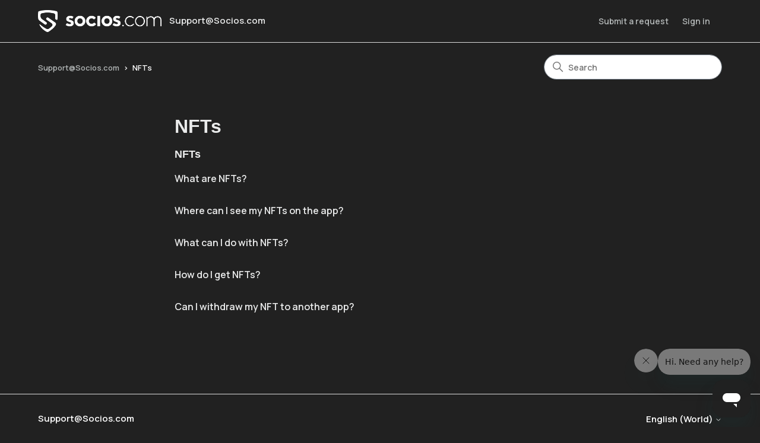

--- FILE ---
content_type: text/html; charset=utf-8
request_url: https://socios.zendesk.com/hc/en-001/categories/7053370688401-Digital-Collectibles
body_size: 3730
content:
<!DOCTYPE html>
<html dir="ltr" lang="en-001">
<head>
  <meta charset="utf-8" />
  <!-- v26867 -->


  <title>NFTs &ndash; Support@Socios.com</title>

  

  <link rel="canonical" href="https://socios.zendesk.com/hc/en-001/categories/7053370688401-NFTs">
<link rel="alternate" hreflang="en-001" href="https://socios.zendesk.com/hc/en-001/categories/7053370688401-NFTs">
<link rel="alternate" hreflang="es" href="https://socios.zendesk.com/hc/es/categories/7053370688401-NFTs">
<link rel="alternate" hreflang="fr" href="https://socios.zendesk.com/hc/fr/categories/7053370688401-NFTs">
<link rel="alternate" hreflang="it" href="https://socios.zendesk.com/hc/it/categories/7053370688401-NFTs">
<link rel="alternate" hreflang="pt-br" href="https://socios.zendesk.com/hc/pt-br/categories/7053370688401-NFTs">
<link rel="alternate" hreflang="x-default" href="https://socios.zendesk.com/hc/en-001/categories/7053370688401-NFTs">

  <link rel="stylesheet" href="//static.zdassets.com/hc/assets/application-f34d73e002337ab267a13449ad9d7955.css" media="all" id="stylesheet" />
  <link rel="stylesheet" type="text/css" href="/hc/theming_assets/9205072/360000127038/style.css?digest=28670003183889">

  <link rel="icon" type="image/x-icon" href="/hc/theming_assets/01HZPJRSCVHGT83Y1V9GXTG66W">

    

  <meta content="width=device-width, initial-scale=1.0" name="viewport" />
<!-- Make the translated search clear button label available for use in JS -->
<!-- See buildClearSearchButton() in script.js -->
<script type="text/javascript">window.searchClearButtonLabelLocalized = "Clear search";</script>

<script type="text/javascript">
  window.zESettings = {
    webWidget: {
      chat: {
        departments: {
          enabled: []
        }
      }
    }
  };
</script>
  
</head>
<body class="">
  
  
  

  <a class="skip-navigation" tabindex="1" href="#main-content">Skip to main content</a>

<header class="header">
  <div class="logo">
    <a title="Home" href="/hc/en-001">
      <img src="/hc/theming_assets/01HZPJRS8H3BFCT3K13NBMRP26" alt="Support@Socios.com Help Centre home page" />
      
        <span aria-hidden="true">Support@Socios.com</span>
      
    </a>
  </div>

  <div class="nav-wrapper-desktop">
    <nav class="user-nav" id="user-nav">
      <ul class="user-nav-list">
        <li></li>
        <li><a class="submit-a-request" href="/hc/en-001/requests/new">Submit a request</a></li>
        
          <li>
            <a class="sign-in" rel="nofollow" data-auth-action="signin" title="Opens a dialogue" role="button" href="/hc/en-001/signin?return_to=https%3A%2F%2Fsocios.zendesk.com%2Fhc%2Fen-001%2Fcategories%2F7053370688401-Digital-Collectibles">
              Sign in
            </a>
          </li>
        
      </ul>
    </nav>
    
  </div>

  <div class="nav-wrapper-mobile">
    <button class="menu-button-mobile" aria-controls="user-nav-mobile" aria-expanded="false" aria-label="Toggle navigation menu">
      
      <svg xmlns="http://www.w3.org/2000/svg" width="16" height="16" focusable="false" viewBox="0 0 16 16" class="icon-menu">
        <path fill="none" stroke="currentColor" stroke-linecap="round" d="M1.5 3.5h13m-13 4h13m-13 4h13"/>
      </svg>
    </button>
    <nav class="menu-list-mobile" id="user-nav-mobile" aria-expanded="false">
      <ul class="menu-list-mobile-items">
        
          <li class="item">
            <a role="menuitem" rel="nofollow" data-auth-action="signin" title="Opens a dialogue" href="/hc/en-001/signin?return_to=https%3A%2F%2Fsocios.zendesk.com%2Fhc%2Fen-001%2Fcategories%2F7053370688401-Digital-Collectibles">
              Sign in
            </a>
          </li>
          <li class="nav-divider"></li>
        
        <li class="item"></li>
        <li class="item"><a class="submit-a-request" role="menuitem" href="/hc/en-001/requests/new">Submit a request</a></li>
        <li class="nav-divider"></li>
        
        </li>
      </ul>
    </nav>
  </div>

</header>


  <main role="main">
    <div class="container-divider"></div>
<div class="container">
  <nav class="sub-nav">
    <ol class="breadcrumbs">
  
    <li title="Support@Socios.com">
      
        <a href="/hc/en-001">Support@Socios.com</a>
      
    </li>
  
    <li title="NFTs">
      
        NFTs
      
    </li>
  
</ol>

    <div class="search-container">
      <svg xmlns="http://www.w3.org/2000/svg" width="12" height="12" focusable="false" viewBox="0 0 12 12" class="search-icon" aria-hidden="true">
        <circle cx="4.5" cy="4.5" r="4" fill="none" stroke="currentColor"/>
        <path stroke="currentColor" stroke-linecap="round" d="M11 11L7.5 7.5"/>
      </svg>
      <form role="search" class="search" data-search="" action="/hc/en-001/search" accept-charset="UTF-8" method="get"><input type="hidden" name="utf8" value="&#x2713;" autocomplete="off" /><input type="hidden" name="category" id="category" value="7053370688401" autocomplete="off" />
<input type="search" name="query" id="query" placeholder="Search" aria-label="Search" /></form>
    </div>
  </nav>

  <div class="category-container">
    <div class="category-content">
      <header class="page-header">
        <h1>NFTs</h1>
        
      </header>

      <div id="main-content" class="section-tree">
        
          <section class="section">
            <h2 class="section-tree-title">
              <a href="/hc/en-001/sections/7053410368273-NFTs">NFTs</a>
            </h2>
            
              <ul class="article-list">
                
                  <li class="article-list-item">
                    
                    <a href="/hc/en-001/articles/4410028367121-What-are-NFTs" class="article-list-link">What are NFTs?</a>
                    
                  </li>
                
                  <li class="article-list-item">
                    
                    <a href="/hc/en-001/articles/4410028385553-Where-can-I-see-my-NFTs-on-the-app" class="article-list-link">Where can I see my NFTs on the app?</a>
                    
                  </li>
                
                  <li class="article-list-item">
                    
                    <a href="/hc/en-001/articles/4410014194065-What-can-I-do-with-NFTs" class="article-list-link">What can I do with NFTs?</a>
                    
                  </li>
                
                  <li class="article-list-item">
                    
                    <a href="/hc/en-001/articles/4410013454609-How-do-I-get-NFTs" class="article-list-link">How do I get NFTs?</a>
                    
                  </li>
                
                  <li class="article-list-item">
                    
                    <a href="/hc/en-001/articles/4410019778065-Can-I-withdraw-my-NFT-to-another-app" class="article-list-link">Can I withdraw my NFT to another app?</a>
                    
                  </li>
                
              </ul>
              
            
          </section>
        
      </div>
    </div>
  </div>
</div>

  </main>

  <footer class="footer">
  <div class="footer-inner">
    <a title="Home" href="/hc/en-001">Support@Socios.com</a>

    <div class="footer-language-selector">
      
        <div class="dropdown language-selector">
          <button class="dropdown-toggle" aria-haspopup="true">
            English (World)
            <svg xmlns="http://www.w3.org/2000/svg" width="12" height="12" focusable="false" viewBox="0 0 12 12" class="dropdown-chevron-icon">
              <path fill="none" stroke="currentColor" stroke-linecap="round" d="M3 4.5l2.6 2.6c.2.2.5.2.7 0L9 4.5"/>
            </svg>
          </button>
          <span class="dropdown-menu dropdown-menu-end" role="menu">
            
              <a href="/hc/change_language/es?return_to=%2Fhc%2Fes%2Fcategories%2F7053370688401-NFTs" dir="ltr" rel="nofollow" role="menuitem">
                Español
              </a>
            
              <a href="/hc/change_language/fr?return_to=%2Fhc%2Ffr%2Fcategories%2F7053370688401-NFTs" dir="ltr" rel="nofollow" role="menuitem">
                Français
              </a>
            
              <a href="/hc/change_language/it?return_to=%2Fhc%2Fit%2Fcategories%2F7053370688401-NFTs" dir="ltr" rel="nofollow" role="menuitem">
                Italiano
              </a>
            
              <a href="/hc/change_language/pt-br?return_to=%2Fhc%2Fpt-br%2Fcategories%2F7053370688401-NFTs" dir="ltr" rel="nofollow" role="menuitem">
                Português do Brasil
              </a>
            
          </span>
        </div>
      
    </div>
  </div>
</footer>



  <!-- / -->

  
  <script src="//static.zdassets.com/hc/assets/en-001.a45d81d4b481793ed830.js"></script>
  

  <script type="text/javascript">
  /*

    Greetings sourcecode lurker!

    This is for internal Zendesk and legacy usage,
    we don't support or guarantee any of these values
    so please don't build stuff on top of them.

  */

  HelpCenter = {};
  HelpCenter.account = {"subdomain":"socios","environment":"production","name":"Socios.com"};
  HelpCenter.user = {"identifier":"da39a3ee5e6b4b0d3255bfef95601890afd80709","email":null,"name":"","role":"anonymous","avatar_url":"https://assets.zendesk.com/hc/assets/default_avatar.png","is_admin":false,"organizations":[],"groups":[]};
  HelpCenter.internal = {"asset_url":"//static.zdassets.com/hc/assets/","web_widget_asset_composer_url":"https://static.zdassets.com/ekr/snippet.js","current_session":{"locale":"en-001","csrf_token":null,"shared_csrf_token":null},"usage_tracking":{"event":"category_viewed","data":"[base64]--6c6d1f69bfc8bdb5ecfa621cbc6ad24d7f9d4c6c","url":"https://socios.zendesk.com/hc/activity"},"current_record_id":null,"current_record_url":null,"current_record_title":null,"current_text_direction":"ltr","current_brand_id":360000127038,"current_brand_name":"socios.com","current_brand_url":"https://socios.zendesk.com","current_brand_active":true,"current_path":"/hc/en-001/categories/7053370688401-NFTs","show_autocomplete_breadcrumbs":true,"user_info_changing_enabled":false,"has_user_profiles_enabled":false,"has_end_user_attachments":true,"user_aliases_enabled":false,"has_anonymous_kb_voting":false,"has_multi_language_help_center":true,"show_at_mentions":false,"embeddables_config":{"embeddables_web_widget":true,"embeddables_help_center_auth_enabled":false,"embeddables_connect_ipms":false},"answer_bot_subdomain":"static","gather_plan_state":"subscribed","has_article_verification":false,"has_gather":true,"has_ckeditor":false,"has_community_enabled":false,"has_community_badges":true,"has_community_post_content_tagging":false,"has_gather_content_tags":true,"has_guide_content_tags":true,"has_user_segments":true,"has_answer_bot_web_form_enabled":false,"has_garden_modals":false,"theming_cookie_key":"hc-da39a3ee5e6b4b0d3255bfef95601890afd80709-2-preview","is_preview":false,"has_search_settings_in_plan":true,"theming_api_version":2,"theming_settings":{"brand_color":"rgba(234, 235, 235, 1)","brand_text_color":"rgba(33, 33, 33, 1)","text_color":"rgba(234, 235, 235, 1)","link_color":"rgba(177, 181, 181, 1)","hover_link_color":"rgba(200, 200, 200, 1)","visited_link_color":"rgba(234, 235, 235, 1)","background_color":"rgba(33, 33, 33, 1)","heading_font":"'Helvetica Neue', Arial, Helvetica, sans-serif","text_font":"Arial, 'Helvetica Neue', Helvetica, sans-serif","logo":"/hc/theming_assets/01HZPJRS8H3BFCT3K13NBMRP26","show_brand_name":true,"favicon":"/hc/theming_assets/01HZPJRSCVHGT83Y1V9GXTG66W","homepage_background_image":"/hc/theming_assets/01HZPJRSHPD69478QGTDSGKX0V","community_background_image":"/hc/theming_assets/01HZPJRTXWJ0D4077KX0JEFMYZ","community_image":"/hc/theming_assets/01HZPJRV5AQTZS8PYR642WE1T4","instant_search":true,"scoped_kb_search":true,"scoped_community_search":true,"show_recent_activity":true,"show_articles_in_section":true,"show_article_author":false,"show_article_comments":false,"show_follow_article":true,"show_recently_viewed_articles":true,"show_related_articles":true,"show_article_sharing":false,"show_follow_section":false,"show_follow_post":false,"show_post_sharing":false,"show_follow_topic":false,"request_list_beta":false},"has_pci_credit_card_custom_field":false,"help_center_restricted":false,"is_assuming_someone_else":false,"flash_messages":[],"user_photo_editing_enabled":true,"user_preferred_locale":"en-us","base_locale":"en-001","login_url":"https://socios.zendesk.com/access?brand_id=360000127038\u0026return_to=https%3A%2F%2Fsocios.zendesk.com%2Fhc%2Fen-001%2Fcategories%2F7053370688401-Digital-Collectibles","has_alternate_templates":false,"has_custom_statuses_enabled":true,"has_hc_generative_answers_setting_enabled":true,"has_generative_search_with_zgpt_enabled":false,"has_suggested_initial_questions_enabled":false,"has_guide_service_catalog":true,"has_service_catalog_search_poc":false,"has_service_catalog_itam":false,"has_csat_reverse_2_scale_in_mobile":false,"has_knowledge_navigation":false,"has_unified_navigation":false,"has_unified_navigation_eap_access":false,"has_csat_bet365_branding":false,"version":"v26867","dev_mode":false};
</script>

  
  
  <script src="//static.zdassets.com/hc/assets/hc_enduser-d7240b6eea31e24cbd47b3b04ab3c4c3.js"></script>
  <script type="text/javascript" src="/hc/theming_assets/9205072/360000127038/script.js?digest=28670003183889"></script>
  
</body>
</html>

--- FILE ---
content_type: application/javascript; charset=utf-8
request_url: https://static.zdassets.com/web_widget/messenger/latest/web-widget-locales/messenger/en-001-json-4797c2d.js
body_size: 3839
content:
"use strict";(globalThis.webpackChunk_zendesk_web_widget_messenger=globalThis.webpackChunk_zendesk_web_widget_messenger||[]).push([[6003],{66609:e=>{e.exports=JSON.parse('{"locale":{"locale":"en-001","rtl":false,"translations":{"embeddable_framework.messenger.carousel_message.action.accessible_text":"{{action}}: {{title}}","embeddable_framework.messenger.carousel_message.button.next":"Next item","embeddable_framework.messenger.carousel_message.button.previous":"Previous item","embeddable_framework.messenger.channel_link.instagram.disconnect_button_text":"Instagram connected.","embeddable_framework.messenger.channel_link.instagram.disconnect_link_text":"Disconnect","embeddable_framework.messenger.channel_link.link_error.button_error":"Link code couldn\'t be loaded","embeddable_framework.messenger.channel_link.link_error.qr_code_error":"QR code couldn\'t be loaded","embeddable_framework.messenger.channel_link.link_error.retry":"Click to retry","embeddable_framework.messenger.channel_link.messenger.disconnect_button_text":"Messenger connected.","embeddable_framework.messenger.channel_link.messenger.disconnect_link_text":"Disconnect","embeddable_framework.messenger.channel_link.whatsapp.disconnect_button_text":"WhatsApp connected.","embeddable_framework.messenger.channel_link.whatsapp.disconnect_link_text":"Disconnect","embeddable_framework.messenger.channel_linking.back.button":"Back to conversation","embeddable_framework.messenger.channel_linking.generate_new_link":"Generate new link","embeddable_framework.messenger.channel_linking.generate_new_qr_code":"Generate new QR code","embeddable_framework.messenger.channel_linking.page.button_desktop.fb_messenger":"Open Messenger on this device.","embeddable_framework.messenger.channel_linking.page.button_desktop.instagram":"Open Instagram on this device.","embeddable_framework.messenger.channel_linking.page.button_desktop.whatsapp":"Open WhatsApp on this device.","embeddable_framework.messenger.channel_linking.page.button_mobile.fb_messenger":"Open Messenger","embeddable_framework.messenger.channel_linking.page.button_mobile.instagram":"Open Instagram","embeddable_framework.messenger.channel_linking.page.button_mobile.whatsapp":"Open WhatsApp","embeddable_framework.messenger.channel_linking.page.instructions_desktop.fb_messenger":"Scan the QR code and then send the message that appears in your Messenger.","embeddable_framework.messenger.channel_linking.page.instructions_desktop.instagram":"Scan the QR code to open Instagram. Follow @{{instagramHandle}} to send a DM.","embeddable_framework.messenger.channel_linking.page.instructions_desktop.whatsapp":"Scan the QR code and then send the message that appears in your WhatsApp.","embeddable_framework.messenger.channel_linking.page.instructions_mobile.fb_messenger":"Open Messenger and send a short message to connect your account.","embeddable_framework.messenger.channel_linking.page.instructions_mobile.instagram":"Follow @{{instagramHandle}} to send a DM.","embeddable_framework.messenger.channel_linking.page.instructions_mobile.whatsapp":"Open WhatsApp and send a short message to connect your account.","embeddable_framework.messenger.channel_linking.page.qr_code.fb_messenger":"QR code to open Messenger on this device","embeddable_framework.messenger.channel_linking.page.qr_code.instagram":"QR code to open Instagram on this device","embeddable_framework.messenger.channel_linking.page.qr_code.whatsapp":"QR code to open WhatsApp on this device","embeddable_framework.messenger.channel_linking.page.subtitle.fb_messenger":"Take the conversation to your Messenger account. You can return anytime.","embeddable_framework.messenger.channel_linking.page.subtitle.instagram":"Take the conversation to your Instagram account. You can return anytime.","embeddable_framework.messenger.channel_linking.page.subtitle.whatsapp":"Take the conversation to your WhatsApp account. You can return anytime.","embeddable_framework.messenger.channel_linking.page.title.fb_messenger":"Continue on Messenger","embeddable_framework.messenger.channel_linking.page.title.instagram":"Continue on Instagram","embeddable_framework.messenger.channel_linking.page.title.whatsapp":"Continue on WhatsApp","embeddable_framework.messenger.channel_linking.whatsapp.custom_linking_message":"I\'m continuing my conversation on WhatsApp. Here\'s my code: {{whatsappCode}}","embeddable_framework.messenger.closed_ticket.activity_message":"Ticket closed","embeddable_framework.messenger.composer.label":"Type a message","embeddable_framework.messenger.composer.placeholder":"Type a message","embeddable_framework.messenger.composer.send_button_label":"Send message","embeddable_framework.messenger.composer.send_button_tooltip":"Send message","embeddable_framework.messenger.connection_status.now_online":"You’re now online","embeddable_framework.messenger.connection_status.offline":"Offline. You won’t receive messages.","embeddable_framework.messenger.connection_status.reconnection_button.aria_label":"Refresh connection","embeddable_framework.messenger.connection_status.reconnection_button.label":"Reconnecting...","embeddable_framework.messenger.conversation_extensions.webview.card_load_failed":"Page failed to load","embeddable_framework.messenger.conversation_extensions.webview.card_load_retry":"Click to retry","embeddable_framework.messenger.conversation_extensions.webview.close_button":"Close","embeddable_framework.messenger.conversation_extensions.webview.frame.title":"Webview window","embeddable_framework.messenger.download_transcript.button":"Download transcript","embeddable_framework.messenger.download_transcript.error_message":"Couldn\'t download transcript. Try again later.","embeddable_framework.messenger.download_transcript_error_message":"Couldn\'t download transcript.","embeddable_framework.messenger.emoji.activities":"Activities","embeddable_framework.messenger.emoji.flags":"Flags","embeddable_framework.messenger.emoji.food":"Food & Drink","embeddable_framework.messenger.emoji.nature":"Animals & Nature","embeddable_framework.messenger.emoji.objects":"Objects","embeddable_framework.messenger.emoji.people":"Smileys & People","embeddable_framework.messenger.emoji.places":"Travel & Places","embeddable_framework.messenger.emoji.search_label":"Find an emoji","embeddable_framework.messenger.emoji.symbols":"Symbols","embeddable_framework.messenger.emoji.tone_picker.label.dark_tone":"Dark skin tone","embeddable_framework.messenger.emoji.tone_picker.label.default_tone":"Default skin tone","embeddable_framework.messenger.emoji.tone_picker.label.light_tone":"Light skin tone","embeddable_framework.messenger.emoji.tone_picker.label.medium_dark_tone":"Medium-dark skin tone","embeddable_framework.messenger.emoji.tone_picker.label.medium_light_tone":"Medium-light skin tone","embeddable_framework.messenger.emoji.tone_picker.label.medium_tone":"Medium skin tone","embeddable_framework.messenger.emoji.tone_picker.tooltip.select_tone":"Select a skin tone","embeddable_framework.messenger.emoji.tooltip.emoji_button":"Insert emojis","embeddable_framework.messenger.end_conversation.activity_message":"You have ended the conversation","embeddable_framework.messenger.end_conversation.blocked_creating_new_conversations_message":"You can start a new conversation once the current one has ended.","embeddable_framework.messenger.end_conversation.confirmation_modal.close_button_label":"Close end conversation confirmation modal","embeddable_framework.messenger.end_conversation.confirmation_modal.text":"Once ended, this conversation can\'t be reopened.","embeddable_framework.messenger.end_conversation.error_message":"Couldn\'t end conversation. Try again later.","embeddable_framework.messenger.end_conversation.text":"End conversation","embeddable_framework.messenger.end_conversation_error_message":"Couldn\'t end conversation.","embeddable_framework.messenger.error.generic_text":"Error","embeddable_framework.messenger.error_message.try_again_later":"Try again later.","embeddable_framework.messenger.file_message.alt_text":"File shared: {{filename}}","embeddable_framework.messenger.file_upload.drag_drop_overlay_text":"Send","embeddable_framework.messenger.file_upload.error.failed_to_send.aria_label":"Error: failed to send message","embeddable_framework.messenger.file_upload.error.file_count_limit":"Limit of {{fileUploadCountLimit}} files per upload. Tap to retry.","embeddable_framework.messenger.file_upload.error.file_size_limit":"Files must be {{fileUploadSizeLimitInMb}} MB or less","embeddable_framework.messenger.file_upload.error.file_type_limit":"File type not supported","embeddable_framework.messenger.file_upload.open_image_in_new_tab_v2":"Open in new tab","embeddable_framework.messenger.file_upload.tap_to_retry":"Tap to retry","embeddable_framework.messenger.file_upload.upload_button":"Upload file","embeddable_framework.messenger.footer.referrer_link.label":"Built with Zendesk: Visit the Zendesk website in a new tab","embeddable_framework.messenger.footer.referrer_link.text":"Built with Zendesk","embeddable_framework.messenger.frame.title":"Messaging window","embeddable_framework.messenger.header.close":"Close","embeddable_framework.messenger.header.company_logo":"Company logo","embeddable_framework.messenger.header.menu.continue_on_instagram":"Continue on Instagram","embeddable_framework.messenger.header.menu.continue_on_messenger":"Continue on Messenger","embeddable_framework.messenger.header.menu.continue_on_whatsapp":"Continue on WhatsApp","embeddable_framework.messenger.image_message.alt_text.agent_v2":"Image shared. Ask your agent for more context, if required. Open in new tab.","embeddable_framework.messenger.image_message.alt_text.broken_image_error":"Unable to load image","embeddable_framework.messenger.image_message.alt_text.end_user_v2":"Image shared. Offer your agent more context, if you haven\'t already. Open in new tab.","embeddable_framework.messenger.initial_conversation_request_failed":"Couldn’t load messages","embeddable_framework.messenger.initial_conversation_retry":"Tap to retry","embeddable_framework.messenger.initial_conversation_spinner":"Loading conversation","embeddable_framework.messenger.launcher.button":"Open messaging window","embeddable_framework.messenger.launcher.button_close_messaging_window":"Close messaging window","embeddable_framework.messenger.launcher.frame.new_messages_title":"Button to launch messaging window, {{count}} unread messages","embeddable_framework.messenger.launcher.frame.no_new_messages_title":"Button to launch messaging window, conversation in progress","embeddable_framework.messenger.launcher.frame.one_new_message_title":"Button to launch messaging window, 1 unread message","embeddable_framework.messenger.launcher.frame.title":"Button to launch messaging window","embeddable_framework.messenger.launcher_label.close_v2":"Close message","embeddable_framework.messenger.launcher_label.close_v3":"Close message from company","embeddable_framework.messenger.launcher_label.frame.title":"Message from company","embeddable_framework.messenger.message.file.download":"Open in a new tab","embeddable_framework.messenger.message.file.size_in_kb":"{{size}} KB","embeddable_framework.messenger.message.file.size_in_mb":"{{size}} MB","embeddable_framework.messenger.message.form.email_label":"Email","embeddable_framework.messenger.message.form.error_icon":"Error","embeddable_framework.messenger.message.form.failed_to_submit":"Details couldn’t be sent. Try again.","embeddable_framework.messenger.message.form.field_is_required_v3":"This field is required: {{fieldLabel}}","embeddable_framework.messenger.message.form.incomplete_email":"Enter an email address","embeddable_framework.messenger.message.form.incomplete_name":"Enter a name","embeddable_framework.messenger.message.form.invalid_email":"Enter a valid email address","embeddable_framework.messenger.message.form.invalid_max_characters.one_v3":"Enter 1 character in this field: {{fieldLabel}}","embeddable_framework.messenger.message.form.invalid_max_characters.other_v3":"Enter {{count}} characters or less in this field: {{fieldLabel}}","embeddable_framework.messenger.message.form.invalid_min_characters_v3":"Enter {{count}} characters or more in this field: {{fieldLabel}}","embeddable_framework.messenger.message.form.invalid_number":"{{fieldLabel}} is invalid.","embeddable_framework.messenger.message.form.name_label":"Name","embeddable_framework.messenger.message.form.next_step":"Next","embeddable_framework.messenger.message.form.select_search_empty":"No matches found","embeddable_framework.messenger.message.form.step_status":"{{step}} of {{totalSteps}}","embeddable_framework.messenger.message.form.submit":"Send","embeddable_framework.messenger.message.form.submitting":"Sending form","embeddable_framework.messenger.message.receipt.received_recently":"Just now","embeddable_framework.messenger.message_bubble.ai_disclaimer":"Generated by AI","embeddable_framework.messenger.multiconversation.back_button":"Back to the conversation list","embeddable_framework.messenger.multiconversation.conversation_title_name_aria_label":"Message from {{name}}","embeddable_framework.messenger.multiconversation.conversations_creation_failed":"Couldn\'t create conversation.","embeddable_framework.messenger.multiconversation.conversations_load_failed":"Conversations failed to load","embeddable_framework.messenger.multiconversation.conversations_retry":"Tap to retry","embeddable_framework.messenger.multiconversation.conversations_try_again_later":"Try again later.","embeddable_framework.messenger.multiconversation.default_conversation_title":"Started {{date}} at {{time}}","embeddable_framework.messenger.multiconversation.default_conversation_title_aria_label":"Conversation started {{date}} at {{time}}","embeddable_framework.messenger.multiconversation.ended_conversation_preview_status":"Ended","embeddable_framework.messenger.multiconversation.new_conversation_create_button":"New conversation","embeddable_framework.messenger.multiconversation.preview_avatar":"Avatar of business {{name}}","embeddable_framework.messenger.multiconversation.preview_button":"Conversation preview","embeddable_framework.messenger.multiconversation.preview_carousel":"Sent a carousel","embeddable_framework.messenger.multiconversation.preview_file":"Sent a file","embeddable_framework.messenger.multiconversation.preview_form":"Sent a form","embeddable_framework.messenger.multiconversation.preview_image":"Sent an image","embeddable_framework.messenger.multiconversation.preview_last_message":"Last message: {{message}}.","embeddable_framework.messenger.multiconversation.preview_less_than_99_unread_message":"{{count}} unread messages","embeddable_framework.messenger.multiconversation.preview_more_than_99_unread_message":"More than 99 unread messages","embeddable_framework.messenger.multiconversation.preview_no_messages":"No messages","embeddable_framework.messenger.multiconversation.preview_one_unread_message":"1 unread message","embeddable_framework.messenger.multiconversation.preview_sent_by":"Sent by business {{name}}","embeddable_framework.messenger.multiconversation.preview_timestamp":"Timestamp: {{timestamp}}","embeddable_framework.messenger.multiconversation.preview_you":"you: ","embeddable_framework.messenger.notification.channel_linking.link.failed":"Couldn’t connect. Try again.","embeddable_framework.messenger.notification.channel_linking.unlink.fail":"Couldn’t disconnect. Try again.","embeddable_framework.messenger.options_menu":"Options menu","embeddable_framework.messenger.postback.action_has_failed":"The action could not be completed. Try again later.","embeddable_framework.messenger.postback_button.error.field_error_message":"Action could not be completed. Try again later.","embeddable_framework.messenger.postback_button.error.global_error_message":"\'{{errorSource}}\' could not be completed. Try again later.","embeddable_framework.messenger.previous_messages_retry":"Tap to retry","embeddable_framework.messenger.previous_messages_spinner":"Loading previous messages","embeddable_framework.messenger.privacy_notice.note_with_customers_link.aria_label":"This chat is recorded using a cloud service and is subject to the terms of our Privacy Notice: Visit the website in a new tab","embeddable_framework.messenger.privacy_notice.note_with_customers_link_without_target":"This chat is recorded using a cloud service and is subject to the terms of our {{link_to_customers_privacy_notice}}.","embeddable_framework.messenger.privacy_notice.note_with_customers_link_without_target_link_text":"Privacy Notice","embeddable_framework.messenger.privacy_notice.note_with_customers_link_without_target_link_url":"http://example.com","embeddable_framework.messenger.privacy_notice.note_without_customers_link":"This chat is recorded using a cloud service.","embeddable_framework.messenger.proactive_message.avatar_alt":"{{name}} avatar","embeddable_framework.messenger.proactive_message.avatar_frame_aria":"no content","embeddable_framework.messenger.proactive_message.close_aria":"Close message from {{name}}","embeddable_framework.messenger.proactive_message.frame_title_aria":"Message from {{name}}","embeddable_framework.messenger.proactive_message.text_aria":"{{name}} says \\"{{proactive message content}}\\". Open messaging window to continue the conversation.","embeddable_framework.messenger.proactive_message.text_aria_v2":"{{name}} says \\"{{content}}\\". Open messaging window to continue the conversation.","embeddable_framework.messenger.receipt.exceed_limit":"Exceeds max size (4096 characters)","embeddable_framework.messenger.receipt.retry":"Tap to retry","embeddable_framework.messenger.receipt.sending":"Sending","embeddable_framework.messenger.receipt.sent":"Sent","embeddable_framework.messenger.rich_text_external_anchor.aria_label":"(opens in a new tab)","embeddable_framework.messenger.rich_text_tooltip_copied":"Copied","embeddable_framework.messenger.rich_text_tooltip_copy_code":"Copy code","embeddable_framework.messenger.see_latest":"See latest","embeddable_framework.messenger.sound_notification.toggle.disabled":"Sound off","embeddable_framework.messenger.sound_notification.toggle.enabled":"Sound on","embeddable_framework.messenger.sound_notification.toggle.hidden_label":"Toggle sound notifications","embeddable_framework.messenger.sound_notification.turn_off_sound":"Turn off sound","embeddable_framework.messenger.sound_notification.turn_on_sound":"Turn on sound","embeddable_framework.messenger.transferred_to_email.activity_message":"Conversation transferred to email","embeddable_framework.messenger.typing_indicator.done_typing":"{{name}} says: ","embeddable_framework.messenger.typing_indicator.single_screen_reader":"{{name}} is typing","embeddable_framework.messenger.unread_indicator.frame.title":"Number of unread messages","embeddable_framework.messenger.unread_message_divider.new":"New","embeddable_framework.messenger.voice.call_ended.label":"Call ended","embeddable_framework.messenger.voice.call_in_progress.aria_label_hour_minute_second":"Call in progress, {{hours}} hour, {{minutes}} minute, and {{seconds}} second","embeddable_framework.messenger.voice.call_in_progress.aria_label_hour_minute_seconds":"Call in progress, {{hours}} hour, {{minutes}} minute, and {{seconds}} seconds","embeddable_framework.messenger.voice.call_in_progress.aria_label_hour_minutes_second":"Call in progress, {{hours}} hour, {{minutes}} minutes, and {{seconds}} second","embeddable_framework.messenger.voice.call_in_progress.aria_label_hour_minutes_seconds":"Call in progress, {{hours}} hour, {{minutes}} minutes, and {{seconds}} seconds","embeddable_framework.messenger.voice.call_in_progress.aria_label_hours_minute_second":"Call in progress, {{hours}} hours, {{minutes}} minute, and {{seconds}} second","embeddable_framework.messenger.voice.call_in_progress.aria_label_hours_minute_seconds":"Call in progress, {{hours}} hours, {{minutes}} minute, and {{seconds}} seconds","embeddable_framework.messenger.voice.call_in_progress.aria_label_hours_minutes_second":"Call in progress, {{hours}} hours, {{minutes}} minutes, and {{seconds}} second","embeddable_framework.messenger.voice.call_in_progress.aria_label_hours_minutes_seconds":"Call in progress, {{hours}} hours, {{minutes}} minutes, and {{seconds}} seconds","embeddable_framework.messenger.voice.call_in_progress.aria_label_minute_second":"Call in progress, {{minutes}} minute, and {{seconds}} second","embeddable_framework.messenger.voice.call_in_progress.aria_label_minute_seconds":"Call in progress, {{minutes}} minute, and {{seconds}} seconds","embeddable_framework.messenger.voice.call_in_progress.aria_label_minutes_second":"Call in progress, {{minutes}} minutes, and {{seconds}} second","embeddable_framework.messenger.voice.call_in_progress.aria_label_minutes_seconds":"Call in progress, {{minutes}} minutes, and {{seconds}} seconds","embeddable_framework.messenger.voice.call_in_progress.connecting_label":"Connecting...","embeddable_framework.messenger.voice.call_in_progress.label":"Call in progress","embeddable_framework.messenger.voice.card_load_failed":"Couldn’t initiate call","embeddable_framework.messenger.voice.card_load_retry":"Tap to retry","embeddable_framework.messenger.voice.close_browser_warning":"Keep your browser open to stay connected. Closing your browser ends the call.","embeddable_framework.messenger.voice.error.title":"Call failed. Try again later.","embeddable_framework.messenger.voice.frame.title":"Call window","embeddable_framework.messenger.voice.hang_up.button.label":"Hang up","embeddable_framework.messenger.voice.header.call_us":"Call us","embeddable_framework.messenger.voice.microphone_permissions.grant_access_description":"Grant access to this app in your security and privacy settings. These are usually located in your system preferences.","embeddable_framework.messenger.voice.microphone_permissions.send_message":"Send a message","embeddable_framework.messenger.voice.microphone_permissions.send_message_suggestion":"You can send a message instead and an agent will get back to you.","embeddable_framework.messenger.voice.microphone_permissions.title":"Allow microphone","embeddable_framework.messenger.voice.mute.button.label":"Mute","embeddable_framework.messenger.voice.offline.message":"Send a message instead and an agent will get back to you","embeddable_framework.messenger.voice.offline.send_message":"Send a message","embeddable_framework.messenger.voice.offline.title":"We\'re offline right now","embeddable_framework.messenger.voice.pre_call.average_wait_time_minutes":"The average wait time is < {{minutes}} minutes","embeddable_framework.messenger.voice.pre_call.average_wait_time_minutes_v2":"The average wait time is less than {{minutes}} minutes","embeddable_framework.messenger.voice.pre_call.average_wait_time_one_minute":"The average wait time is < 1 minute","embeddable_framework.messenger.voice.pre_call.call_now":"Call now","embeddable_framework.messenger.voice.pre_call.cancel":"Cancel","embeddable_framework.messenger.voice.pre_call.message":"Starting a call will begin a conversation with the next available agent","embeddable_framework.messenger.voice.pre_call.recording_consent":"I consent to this call being recorded","embeddable_framework.messenger.voice.pre_call.title":"We\'re online","embeddable_framework.messenger.voice.speaker.button.label":"Speaker","embeddable_framework.messenger.voice.unmute.button.label":"Unmute","embeddable_framework.messenger.voice_spinner":"Loading voice","embeddable_framework.messenger.wait_time_banner.computed_wait_time_in_about_days":"An agent will join you in about {{roundedAmount}} days","embeddable_framework.messenger.wait_time_banner.computed_wait_time_in_about_hours":"An agent will join you in about {{roundedAmount}} hours","embeddable_framework.messenger.wait_time_banner.computed_wait_time_in_about_minutes":"An agent will join you in about {{roundedAmount}} minutes","embeddable_framework.messenger.wait_time_banner.computed_wait_time_in_about_one_day":"An agent will join you in about 1 day","embeddable_framework.messenger.wait_time_banner.computed_wait_time_in_about_one_hour":"An agent will join you in about 1 hour","embeddable_framework.messenger.wait_time_banner.computed_wait_time_in_about_one_minute":"An agent will join you in about 1 minute","embeddable_framework.messenger.wait_time_banner.computed_wait_time_in_days":"An agent will join you in {{minAmount}}-{{maxAmount}} days","embeddable_framework.messenger.wait_time_banner.computed_wait_time_in_hours":"An agent will join you in {{minAmount}}-{{maxAmount}} hours","embeddable_framework.messenger.wait_time_banner.computed_wait_time_in_minutes":"An agent will join you in {{minAmount}}-{{maxAmount}} minutes","embeddable_framework.messenger.wait_time_banner.computed_wait_time_within_few_days":"An agent will join you within {{maxAmount}} days","embeddable_framework.messenger.wait_time_banner.computed_wait_time_within_few_hours":"An agent will join you within {{maxAmount}} hours","embeddable_framework.messenger.wait_time_banner.computed_wait_time_within_few_minutes":"An agent will join you within {{maxAmount}} minutes","embeddable_framework.messenger.wait_time_banner.computed_wait_time_within_one_day":"An agent will join you within 1 day","embeddable_framework.messenger.wait_time_banner.computed_wait_time_within_one_hour":"An agent will join you within 1 hour","embeddable_framework.messenger.wait_time_banner.computed_wait_time_within_one_minute":"An agent will join you within 1 minute","embeddable_framework.messenger.wait_time_banner.first_user_in_queue":"You\'re up next","embeddable_framework.messenger.wait_time_banner.wait_time_for_queue_few":"{{queuePosition}} people are waiting ahead of you","embeddable_framework.messenger.wait_time_banner.wait_time_for_queue_many":"{{queuePosition}} people are waiting ahead of you","embeddable_framework.messenger.wait_time_banner.wait_time_for_queue_one":"1 person is waiting ahead of you","embeddable_framework.messenger.wait_time_banner.wait_time_for_queue_other":"{{queuePosition}} people are waiting ahead of you","embeddable_framework.messenger.wait_time_banner.wait_time_for_queue_two":"{{queuePosition}} people are waiting ahead of you","embeddable_framework.messenger.wait_time_banner.wait_time_for_the_first_user_in_queue":"An agent will be with you shortly"}}}')}}]);